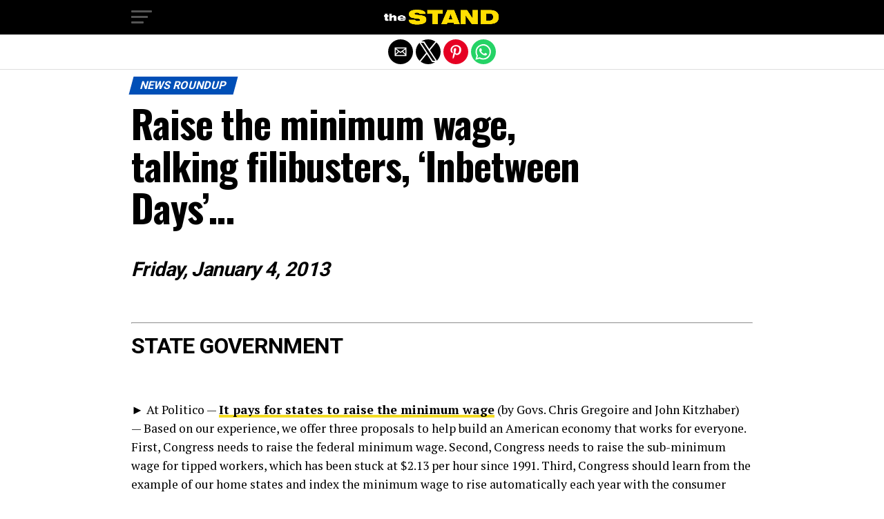

--- FILE ---
content_type: text/html; charset=utf-8
request_url: https://www.thestand.org/2013/01/010413-new/?amp=1
body_size: 14774
content:
<!DOCTYPE html>
<html lang="en-US" amp="" data-amp-auto-lightbox-disable transformed="self;v=1" i-amphtml-layout="" i-amphtml-no-boilerplate="">
	<head><meta charset="UTF-8"><meta name="viewport" content="width=device-width,maximum-scale=1.0,minimum-scale=1.0,user-scalable=no"><link rel="preconnect" href="https://cdn.ampproject.org"><style amp-runtime="" i-amphtml-version="012512221826001">html{overflow-x:hidden!important}html.i-amphtml-fie{height:100%!important;width:100%!important}html:not([amp4ads]),html:not([amp4ads]) body{height:auto!important}html:not([amp4ads]) body{margin:0!important}body{-webkit-text-size-adjust:100%;-moz-text-size-adjust:100%;-ms-text-size-adjust:100%;text-size-adjust:100%}html.i-amphtml-singledoc.i-amphtml-embedded{-ms-touch-action:pan-y pinch-zoom;touch-action:pan-y pinch-zoom}html.i-amphtml-fie>body,html.i-amphtml-singledoc>body{overflow:visible!important}html.i-amphtml-fie:not(.i-amphtml-inabox)>body,html.i-amphtml-singledoc:not(.i-amphtml-inabox)>body{position:relative!important}html.i-amphtml-ios-embed-legacy>body{overflow-x:hidden!important;overflow-y:auto!important;position:absolute!important}html.i-amphtml-ios-embed{overflow-y:auto!important;position:static}#i-amphtml-wrapper{overflow-x:hidden!important;overflow-y:auto!important;position:absolute!important;top:0!important;left:0!important;right:0!important;bottom:0!important;margin:0!important;display:block!important}html.i-amphtml-ios-embed.i-amphtml-ios-overscroll,html.i-amphtml-ios-embed.i-amphtml-ios-overscroll>#i-amphtml-wrapper{-webkit-overflow-scrolling:touch!important}#i-amphtml-wrapper>body{position:relative!important;border-top:1px solid transparent!important}#i-amphtml-wrapper+body{visibility:visible}#i-amphtml-wrapper+body .i-amphtml-lightbox-element,#i-amphtml-wrapper+body[i-amphtml-lightbox]{visibility:hidden}#i-amphtml-wrapper+body[i-amphtml-lightbox] .i-amphtml-lightbox-element{visibility:visible}#i-amphtml-wrapper.i-amphtml-scroll-disabled,.i-amphtml-scroll-disabled{overflow-x:hidden!important;overflow-y:hidden!important}amp-instagram{padding:54px 0px 0px!important;background-color:#fff}amp-iframe iframe{box-sizing:border-box!important}[amp-access][amp-access-hide]{display:none}[subscriptions-dialog],body:not(.i-amphtml-subs-ready) [subscriptions-action],body:not(.i-amphtml-subs-ready) [subscriptions-section]{display:none!important}amp-experiment,amp-live-list>[update]{display:none}amp-list[resizable-children]>.i-amphtml-loading-container.amp-hidden{display:none!important}amp-list [fetch-error],amp-list[load-more] [load-more-button],amp-list[load-more] [load-more-end],amp-list[load-more] [load-more-failed],amp-list[load-more] [load-more-loading]{display:none}amp-list[diffable] div[role=list]{display:block}amp-story-page,amp-story[standalone]{min-height:1px!important;display:block!important;height:100%!important;margin:0!important;padding:0!important;overflow:hidden!important;width:100%!important}amp-story[standalone]{background-color:#000!important;position:relative!important}amp-story-page{background-color:#757575}amp-story .amp-active>div,amp-story .i-amphtml-loader-background{display:none!important}amp-story-page:not(:first-of-type):not([distance]):not([active]){transform:translateY(1000vh)!important}amp-autocomplete{position:relative!important;display:inline-block!important}amp-autocomplete>input,amp-autocomplete>textarea{padding:0.5rem;border:1px solid rgba(0,0,0,.33)}.i-amphtml-autocomplete-results,amp-autocomplete>input,amp-autocomplete>textarea{font-size:1rem;line-height:1.5rem}[amp-fx^=fly-in]{visibility:hidden}amp-script[nodom],amp-script[sandboxed]{position:fixed!important;top:0!important;width:1px!important;height:1px!important;overflow:hidden!important;visibility:hidden}
/*# sourceURL=/css/ampdoc.css*/[hidden]{display:none!important}.i-amphtml-element{display:inline-block}.i-amphtml-blurry-placeholder{transition:opacity 0.3s cubic-bezier(0.0,0.0,0.2,1)!important;pointer-events:none}[layout=nodisplay]:not(.i-amphtml-element){display:none!important}.i-amphtml-layout-fixed,[layout=fixed][width][height]:not(.i-amphtml-layout-fixed){display:inline-block;position:relative}.i-amphtml-layout-responsive,[layout=responsive][width][height]:not(.i-amphtml-layout-responsive),[width][height][heights]:not([layout]):not(.i-amphtml-layout-responsive),[width][height][sizes]:not(img):not([layout]):not(.i-amphtml-layout-responsive){display:block;position:relative}.i-amphtml-layout-intrinsic,[layout=intrinsic][width][height]:not(.i-amphtml-layout-intrinsic){display:inline-block;position:relative;max-width:100%}.i-amphtml-layout-intrinsic .i-amphtml-sizer{max-width:100%}.i-amphtml-intrinsic-sizer{max-width:100%;display:block!important}.i-amphtml-layout-container,.i-amphtml-layout-fixed-height,[layout=container],[layout=fixed-height][height]:not(.i-amphtml-layout-fixed-height){display:block;position:relative}.i-amphtml-layout-fill,.i-amphtml-layout-fill.i-amphtml-notbuilt,[layout=fill]:not(.i-amphtml-layout-fill),body noscript>*{display:block;overflow:hidden!important;position:absolute;top:0;left:0;bottom:0;right:0}body noscript>*{position:absolute!important;width:100%;height:100%;z-index:2}body noscript{display:inline!important}.i-amphtml-layout-flex-item,[layout=flex-item]:not(.i-amphtml-layout-flex-item){display:block;position:relative;-ms-flex:1 1 auto;flex:1 1 auto}.i-amphtml-layout-fluid{position:relative}.i-amphtml-layout-size-defined{overflow:hidden!important}.i-amphtml-layout-awaiting-size{position:absolute!important;top:auto!important;bottom:auto!important}i-amphtml-sizer{display:block!important}@supports (aspect-ratio:1/1){i-amphtml-sizer.i-amphtml-disable-ar{display:none!important}}.i-amphtml-blurry-placeholder,.i-amphtml-fill-content{display:block;height:0;max-height:100%;max-width:100%;min-height:100%;min-width:100%;width:0;margin:auto}.i-amphtml-layout-size-defined .i-amphtml-fill-content{position:absolute;top:0;left:0;bottom:0;right:0}.i-amphtml-replaced-content,.i-amphtml-screen-reader{padding:0!important;border:none!important}.i-amphtml-screen-reader{position:fixed!important;top:0px!important;left:0px!important;width:4px!important;height:4px!important;opacity:0!important;overflow:hidden!important;margin:0!important;display:block!important;visibility:visible!important}.i-amphtml-screen-reader~.i-amphtml-screen-reader{left:8px!important}.i-amphtml-screen-reader~.i-amphtml-screen-reader~.i-amphtml-screen-reader{left:12px!important}.i-amphtml-screen-reader~.i-amphtml-screen-reader~.i-amphtml-screen-reader~.i-amphtml-screen-reader{left:16px!important}.i-amphtml-unresolved{position:relative;overflow:hidden!important}.i-amphtml-select-disabled{-webkit-user-select:none!important;-ms-user-select:none!important;user-select:none!important}.i-amphtml-notbuilt,[layout]:not(.i-amphtml-element),[width][height][heights]:not([layout]):not(.i-amphtml-element),[width][height][sizes]:not(img):not([layout]):not(.i-amphtml-element){position:relative;overflow:hidden!important;color:transparent!important}.i-amphtml-notbuilt:not(.i-amphtml-layout-container)>*,[layout]:not([layout=container]):not(.i-amphtml-element)>*,[width][height][heights]:not([layout]):not(.i-amphtml-element)>*,[width][height][sizes]:not([layout]):not(.i-amphtml-element)>*{display:none}amp-img:not(.i-amphtml-element)[i-amphtml-ssr]>img.i-amphtml-fill-content{display:block}.i-amphtml-notbuilt:not(.i-amphtml-layout-container),[layout]:not([layout=container]):not(.i-amphtml-element),[width][height][heights]:not([layout]):not(.i-amphtml-element),[width][height][sizes]:not(img):not([layout]):not(.i-amphtml-element){color:transparent!important;line-height:0!important}.i-amphtml-ghost{visibility:hidden!important}.i-amphtml-element>[placeholder],[layout]:not(.i-amphtml-element)>[placeholder],[width][height][heights]:not([layout]):not(.i-amphtml-element)>[placeholder],[width][height][sizes]:not([layout]):not(.i-amphtml-element)>[placeholder]{display:block;line-height:normal}.i-amphtml-element>[placeholder].amp-hidden,.i-amphtml-element>[placeholder].hidden{visibility:hidden}.i-amphtml-element:not(.amp-notsupported)>[fallback],.i-amphtml-layout-container>[placeholder].amp-hidden,.i-amphtml-layout-container>[placeholder].hidden{display:none}.i-amphtml-layout-size-defined>[fallback],.i-amphtml-layout-size-defined>[placeholder]{position:absolute!important;top:0!important;left:0!important;right:0!important;bottom:0!important;z-index:1}amp-img[i-amphtml-ssr]:not(.i-amphtml-element)>[placeholder]{z-index:auto}.i-amphtml-notbuilt>[placeholder]{display:block!important}.i-amphtml-hidden-by-media-query{display:none!important}.i-amphtml-element-error{background:red!important;color:#fff!important;position:relative!important}.i-amphtml-element-error:before{content:attr(error-message)}i-amp-scroll-container,i-amphtml-scroll-container{position:absolute;top:0;left:0;right:0;bottom:0;display:block}i-amp-scroll-container.amp-active,i-amphtml-scroll-container.amp-active{overflow:auto;-webkit-overflow-scrolling:touch}.i-amphtml-loading-container{display:block!important;pointer-events:none;z-index:1}.i-amphtml-notbuilt>.i-amphtml-loading-container{display:block!important}.i-amphtml-loading-container.amp-hidden{visibility:hidden}.i-amphtml-element>[overflow]{cursor:pointer;position:relative;z-index:2;visibility:hidden;display:initial;line-height:normal}.i-amphtml-layout-size-defined>[overflow]{position:absolute}.i-amphtml-element>[overflow].amp-visible{visibility:visible}template{display:none!important}.amp-border-box,.amp-border-box *,.amp-border-box :after,.amp-border-box :before{box-sizing:border-box}amp-pixel{display:none!important}amp-analytics,amp-auto-ads,amp-story-auto-ads{position:fixed!important;top:0!important;width:1px!important;height:1px!important;overflow:hidden!important;visibility:hidden}amp-story{visibility:hidden!important}html.i-amphtml-fie>amp-analytics{position:initial!important}[visible-when-invalid]:not(.visible),form [submit-error],form [submit-success],form [submitting]{display:none}amp-accordion{display:block!important}@media (min-width:1px){:where(amp-accordion>section)>:first-child{margin:0;background-color:#efefef;padding-right:20px;border:1px solid #dfdfdf}:where(amp-accordion>section)>:last-child{margin:0}}amp-accordion>section{float:none!important}amp-accordion>section>*{float:none!important;display:block!important;overflow:hidden!important;position:relative!important}amp-accordion,amp-accordion>section{margin:0}amp-accordion:not(.i-amphtml-built)>section>:last-child{display:none!important}amp-accordion:not(.i-amphtml-built)>section[expanded]>:last-child{display:block!important}
/*# sourceURL=/css/ampshared.css*/</style><meta name="amp-to-amp-navigation" content="AMP-Redirect-To; AMP.navigateTo"><meta property="og:type" content="article"><meta property="og:image" content="https://www.thestand.org/wp-content/uploads/2011/02/HL-Friday.jpg"><meta name="twitter:image" content="https://www.thestand.org/wp-content/uploads/2011/02/HL-Friday.jpg"><meta property="og:url" content="https://www.thestand.org/2013/01/010413-new/"><meta property="og:title" content="Raise the minimum wage, talking filibusters, ‘Inbetween Days’…"><meta property="og:description" content="Friday, January 4, 2013   STATE GOVERNMENT   ► At Politico — It pays for states to raise the minimum wage (by Govs. Chris Gregoire and John Kitzhaber) — Based on our experience, we offer three proposals to help build an American economy that works for everyone. First, Congress needs to raise the federal minimum wage. […]"><meta name="twitter:card" content="summary"><meta name="twitter:url" content="https://www.thestand.org/2013/01/010413-new/"><meta name="twitter:title" content="Raise the minimum wage, talking filibusters, ‘Inbetween Days’…"><meta name="twitter:description" content="Friday, January 4, 2013   STATE GOVERNMENT   ► At Politico — It pays for states to raise the minimum wage (by Govs. Chris Gregoire and John Kitzhaber) — Based on our experience, we offer three proposals to help build an American economy that works for everyone. First, Congress needs to raise the federal minimum wage. […]"><meta property="og:locale" content="en_US"><meta property="og:type" content="article"><meta property="og:title" content="Raise the minimum wage, talking filibusters, 'Inbetween Days'... — The STAND"><meta property="og:description" content="Friday, January 4, 2013   STATE GOVERNMENT   ► At Politico — It pays for states to raise the minimum wage (by Govs. Chris Gregoire and John Kitzhaber) — Based on our experience, we offer three proposals to help build an American economy that works for everyone. First, Congress needs to raise the federal minimum wage. […]"><meta property="og:url" content="https://www.thestand.org/2013/01/010413-new/"><meta property="og:site_name" content="The STAND"><meta property="article:publisher" content="https://www.facebook.com/TheStand/"><meta property="article:published_time" content="2013-01-04T16:46:01+00:00"><meta property="og:image" content="https://www.thestand.org/wp-content/uploads/2011/02/HL-Friday.jpg"><meta property="og:image:width" content="370"><meta property="og:image:height" content="331"><meta property="og:image:type" content="image/jpeg"><meta name="author" content="David Groves"><meta name="twitter:card" content="summary_large_image"><meta name="twitter:creator" content="@TheStandWA"><meta name="twitter:site" content="@TheStandWA"><meta name="twitter:label1" content="Written by"><meta name="twitter:data1" content="David Groves"><meta name="twitter:label2" content="Est. reading time"><meta name="twitter:data2" content="5 minutes"><meta name="robots" content="index, follow, max-image-preview:large, max-snippet:-1, max-video-preview:-1"><meta name="generator" content="AMP Plugin v2.5.5; mode=reader; theme=legacy"><meta name="generator" content="WordPress 6.8.3"><link rel="preconnect" href="https://fonts.gstatic.com" crossorigin=""><link rel="dns-prefetch" href="https://fonts.gstatic.com"><link rel="preconnect" href="https://fonts.gstatic.com/" crossorigin=""><script async="" src="https://cdn.ampproject.org/v0.mjs" type="module" crossorigin="anonymous"></script><script async nomodule src="https://cdn.ampproject.org/v0.js" crossorigin="anonymous"></script><script async custom-element="amp-sidebar" src="https://cdn.ampproject.org/v0/amp-sidebar-0.1.mjs" type="module" crossorigin="anonymous"></script><script async nomodule src="https://cdn.ampproject.org/v0/amp-sidebar-0.1.js" crossorigin="anonymous" custom-element="amp-sidebar"></script><script async custom-element="amp-social-share" src="https://cdn.ampproject.org/v0/amp-social-share-0.1.mjs" type="module" crossorigin="anonymous"></script><script async nomodule src="https://cdn.ampproject.org/v0/amp-social-share-0.1.js" crossorigin="anonymous" custom-element="amp-social-share"></script><script src="https://cdn.ampproject.org/v0/amp-youtube-0.1.mjs" async="" custom-element="amp-youtube" type="module" crossorigin="anonymous"></script><script async nomodule src="https://cdn.ampproject.org/v0/amp-youtube-0.1.js" crossorigin="anonymous" custom-element="amp-youtube"></script><link rel="stylesheet" href="https://fonts.googleapis.com/css?family=Advent%20Pro:700%7COpen%20Sans:700%7COswald:100,200,300,400,500,600,700,800,900%7COswald:100,200,300,400,500,600,700,800,900%7CRoboto:100,200,300,400,500,600,700,800,900%7CRoboto:100,200,300,400,500,600,700,800,900%7CPT+Serif:100,200,300,400,500,600,700,800,900%7CMontserrat:100,200,300,400,500,600,700,800,900&amp;subset=arabic,latin,latin-ext,cyrillic,cyrillic-ext,greek-ext,greek,vietnamese&amp;display=swap"><style amp-custom="">#amp-mobile-version-switcher{left:0;position:absolute;width:100%;z-index:100}#amp-mobile-version-switcher>a{background-color:#444;border:0;color:#eaeaea;display:block;font-family:-apple-system,BlinkMacSystemFont,Segoe UI,Roboto,Oxygen-Sans,Ubuntu,Cantarell,Helvetica Neue,sans-serif;font-size:16px;font-weight:600;padding:15px 0;text-align:center;-webkit-text-decoration:none;text-decoration:none}#amp-mobile-version-switcher>a:active,#amp-mobile-version-switcher>a:focus,#amp-mobile-version-switcher>a:hover{-webkit-text-decoration:underline;text-decoration:underline}:where(.wp-block-button__link){border-radius:9999px;box-shadow:none;padding:calc(.667em + 2px) calc(1.333em + 2px);text-decoration:none}:root :where(.wp-block-button .wp-block-button__link.is-style-outline),:root :where(.wp-block-button.is-style-outline>.wp-block-button__link){border:2px solid;padding:.667em 1.333em}:root :where(.wp-block-button .wp-block-button__link.is-style-outline:not(.has-text-color)),:root :where(.wp-block-button.is-style-outline>.wp-block-button__link:not(.has-text-color)){color:currentColor}:root :where(.wp-block-button .wp-block-button__link.is-style-outline:not(.has-background)),:root :where(.wp-block-button.is-style-outline>.wp-block-button__link:not(.has-background)){background-color:initial;background-image:none}:where(.wp-block-columns){margin-bottom:1.75em}:where(.wp-block-columns.has-background){padding:1.25em 2.375em}:where(.wp-block-post-comments input[type=submit]){border:none}:where(.wp-block-cover-image:not(.has-text-color)),:where(.wp-block-cover:not(.has-text-color)){color:#fff}:where(.wp-block-cover-image.is-light:not(.has-text-color)),:where(.wp-block-cover.is-light:not(.has-text-color)){color:#000}:root :where(.wp-block-cover h1:not(.has-text-color)),:root :where(.wp-block-cover h2:not(.has-text-color)),:root :where(.wp-block-cover h3:not(.has-text-color)),:root :where(.wp-block-cover h4:not(.has-text-color)),:root :where(.wp-block-cover h5:not(.has-text-color)),:root :where(.wp-block-cover h6:not(.has-text-color)),:root :where(.wp-block-cover p:not(.has-text-color)){color:inherit}:where(.wp-block-file){margin-bottom:1.5em}:where(.wp-block-file__button){border-radius:2em;display:inline-block;padding:.5em 1em}:where(.wp-block-file__button):is(a):active,:where(.wp-block-file__button):is(a):focus,:where(.wp-block-file__button):is(a):hover,:where(.wp-block-file__button):is(a):visited{box-shadow:none;color:#fff;opacity:.85;text-decoration:none}:where(.wp-block-group.wp-block-group-is-layout-constrained){position:relative}@keyframes show-content-image{0%{visibility:hidden}99%{visibility:hidden}to{visibility:visible}}@keyframes turn-on-visibility{0%{opacity:0}to{opacity:1}}@keyframes turn-off-visibility{0%{opacity:1;visibility:visible}99%{opacity:0;visibility:visible}to{opacity:0;visibility:hidden}}@keyframes lightbox-zoom-in{0%{transform:translate(calc(( -100vw + var(--wp--lightbox-scrollbar-width) ) / 2 + var(--wp--lightbox-initial-left-position)),calc(-50vh + var(--wp--lightbox-initial-top-position))) scale(var(--wp--lightbox-scale))}to{transform:translate(-50%,-50%) scale(1)}}@keyframes lightbox-zoom-out{0%{transform:translate(-50%,-50%) scale(1);visibility:visible}99%{visibility:visible}to{transform:translate(calc(( -100vw + var(--wp--lightbox-scrollbar-width) ) / 2 + var(--wp--lightbox-initial-left-position)),calc(-50vh + var(--wp--lightbox-initial-top-position))) scale(var(--wp--lightbox-scale));visibility:hidden}}:where(.wp-block-latest-comments:not([data-amp-original-style*=line-height] .wp-block-latest-comments__comment)){line-height:1.1}:where(.wp-block-latest-comments:not([data-amp-original-style*=line-height] .wp-block-latest-comments__comment-excerpt p)){line-height:1.8}:root :where(.wp-block-latest-posts.is-grid){padding:0}:root :where(.wp-block-latest-posts.wp-block-latest-posts__list){padding-left:0}ul{box-sizing:border-box}:root :where(.wp-block-list.has-background){padding:1.25em 2.375em}:where(.wp-block-navigation.has-background .wp-block-navigation-item a:not(.wp-element-button)),:where(.wp-block-navigation.has-background .wp-block-navigation-submenu a:not(.wp-element-button)){padding:.5em 1em}:where(.wp-block-navigation .wp-block-navigation__submenu-container .wp-block-navigation-item a:not(.wp-element-button)),:where(.wp-block-navigation .wp-block-navigation__submenu-container .wp-block-navigation-submenu a:not(.wp-element-button)),:where(.wp-block-navigation .wp-block-navigation__submenu-container .wp-block-navigation-submenu button.wp-block-navigation-item__content),:where(.wp-block-navigation .wp-block-navigation__submenu-container .wp-block-pages-list__item button.wp-block-navigation-item__content){padding:.5em 1em}@keyframes overlay-menu__fade-in-animation{0%{opacity:0;transform:translateY(.5em)}to{opacity:1;transform:translateY(0)}}:root :where(p.has-background){padding:1.25em 2.375em}:where(p.has-text-color:not(.has-link-color)) a{color:inherit}:where(.wp-block-post-excerpt){box-sizing:border-box;margin-bottom:var(--wp--style--block-gap);margin-top:var(--wp--style--block-gap)}:where(.wp-block-preformatted.has-background){padding:1.25em 2.375em}:where(.wp-block-search__button){border:1px solid #ccc;padding:6px 10px}:where(.wp-block-search__input){font-family:inherit;font-size:inherit;font-style:inherit;font-weight:inherit;letter-spacing:inherit;line-height:inherit;text-transform:inherit}:where(.wp-block-search__button-inside .wp-block-search__inside-wrapper){border:1px solid #949494;box-sizing:border-box;padding:4px}:where(.wp-block-search__button-inside .wp-block-search__inside-wrapper) :where(.wp-block-search__button){padding:4px 8px}:root :where(.wp-block-separator.is-style-dots){height:auto;line-height:1;text-align:center}:root :where(.wp-block-separator.is-style-dots):before{color:currentColor;content:"···";font-family:serif;font-size:1.5em;letter-spacing:2em;padding-left:2em}:root :where(.wp-block-site-logo.is-style-rounded){border-radius:9999px}:root :where(.wp-block-social-links .wp-social-link a){padding:.25em}:root :where(.wp-block-social-links.is-style-logos-only .wp-social-link a){padding:0}:root :where(.wp-block-social-links.is-style-pill-shape .wp-social-link a){padding-left:.6666666667em;padding-right:.6666666667em}:root :where(.wp-block-tag-cloud.is-style-outline){display:flex;flex-wrap:wrap;gap:1ch}:root :where(.wp-block-tag-cloud.is-style-outline a){border:1px solid;margin-right:0;padding:1ch 2ch}:root :where(.wp-block-tag-cloud.is-style-outline a):not(#_#_#_#_#_#_#_#_){font-size:unset;text-decoration:none}:root :where(.wp-block-table-of-contents){box-sizing:border-box}:where(.wp-block-term-description){box-sizing:border-box;margin-bottom:var(--wp--style--block-gap);margin-top:var(--wp--style--block-gap)}:where(pre.wp-block-verse){font-family:inherit}:root{--wp--preset--font-size--normal:16px;--wp--preset--font-size--huge:42px}html :where(.has-border-color){border-style:solid}html :where([data-amp-original-style*=border-top-color]){border-top-style:solid}html :where([data-amp-original-style*=border-right-color]){border-right-style:solid}html :where([data-amp-original-style*=border-bottom-color]){border-bottom-style:solid}html :where([data-amp-original-style*=border-left-color]){border-left-style:solid}html :where([data-amp-original-style*=border-width]){border-style:solid}html :where([data-amp-original-style*=border-top-width]){border-top-style:solid}html :where([data-amp-original-style*=border-right-width]){border-right-style:solid}html :where([data-amp-original-style*=border-bottom-width]){border-bottom-style:solid}html :where([data-amp-original-style*=border-left-width]){border-left-style:solid}html :where(amp-img[class*=wp-image-]),html :where(amp-anim[class*=wp-image-]){height:auto;max-width:100%}:where(figure){margin:0 0 1em}html :where(.is-position-sticky){--wp-admin--admin-bar--position-offset:var(--wp-admin--admin-bar--height,0px)}@media screen and (max-width:600px){html :where(.is-position-sticky){--wp-admin--admin-bar--position-offset:0px}}:root :where(.wp-block-image figcaption){color:#555;font-size:13px;text-align:center}:where(.wp-block-group.has-background){padding:1.25em 2.375em}:root :where(.wp-block-template-part.has-background){margin-bottom:0;margin-top:0;padding:1.25em 2.375em}amp-img.amp-wp-enforced-sizes{object-fit:contain}amp-img img,amp-img noscript{image-rendering:inherit;object-fit:inherit;object-position:inherit}html,body,div,span,h1,h2,h3,p,a,em,amp-img,strong,ul,li,article,footer,header,nav,amp-youtube{margin:0;padding:0;border:0;font-size:100%;vertical-align:baseline}article,footer,header,nav{display:block}ul{list-style:none}html{overflow-x:hidden}body{color:#000;font-size:1rem;-webkit-font-smoothing:antialiased;font-weight:400;line-height:100%;margin:0px auto;padding:0px}h1,h2,h3,h1 a,h2 a,h3 a{-webkit-backface-visibility:hidden;color:#000}amp-img{max-width:100%;height:auto;-webkit-backface-visibility:hidden}amp-youtube{max-width:100%}a,a:visited{opacity:1;text-decoration:none;-webkit-transition:color .25s,background .25s,opacity .25s;-moz-transition:color .25s,background .25s,opacity .25s;-ms-transition:color .25s,background .25s,opacity .25s;-o-transition:color .25s,background .25s,opacity .25s;transition:color .25s,background .25s,opacity .25s}a:hover{text-decoration:none}a:active,a:focus{outline:none}#mvp-site,#mvp-site-wall{overflow:hidden;width:100%}#mvp-site-main{width:100%}#mvp-site-main{-webkit-backface-visibility:hidden;backface-visibility:hidden;margin-top:0;z-index:9999}.relative{position:relative}.alignright{float:right}.alignright{margin:20px 0 20px 20px}.left,.alignleft{float:left}.alignleft{margin:20px 20px 20px 0}#mvp-fly-wrap{-webkit-transition:-webkit-transform .25s ease;-moz-transition:-moz-transform .25s ease;-ms-transition:-ms-transform .25s ease;-o-transition:-o-transform .25s ease;transition:transform .25s ease}#mvp-main-head-wrap{position:fixed;top:0;left:0;width:100%;z-index:999}#mvp-main-nav-wrap{width:100%}.mvp-main-box{margin:0 auto;max-width:900px;height:100%}h1.mvp-logo-title,h2.mvp-logo-title{display:block;font-size:0px}#mvp-main-nav-small,#mvp-nav-small-wrap,#mvp-main-nav-small-cont,.mvp-nav-small-cont{width:100%}#mvp-main-nav-small{-webkit-backface-visibility:hidden;backface-visibility:hidden;overflow:hidden;height:50px;z-index:99999}#mvp-main-nav-small:hover{overflow:visible}.mvp-nav-small-cont{display:grid;grid-column-gap:20px;grid-template-columns:30px auto;height:50px}#mvp-nav-small-left{margin:15px 0;width:30px;height:20px}.mvp-nav-small-mid{margin-right:50px;text-align:center}.mvp-nav-small-logo{display:inline-block;line-height:0;margin:10px 0;height:30px;max-width:200px}#mvp-fly-wrap{position:relative;width:370px;height:100%;z-index:999999}.mvp-fly-but-wrap{cursor:pointer;width:30px}.mvp-fly-but-wrap{height:20px}#mvp-fly-wrap .mvp-fly-but-wrap{margin:15px 0}.mvp-fly-but-wrap span{-webkit-border-radius:2px;-moz-border-radius:2px;-ms-border-radius:2px;-o-border-radius:2px;border-radius:2px;display:block;position:absolute;left:0;-webkit-transform:rotate(0deg);-moz-transform:rotate(0deg);-ms-transform:rotate(0deg);-o-transform:rotate(0deg);transform:rotate(0deg);-webkit-transition:.25s ease-in-out;-moz-transition:.25s ease-in-out;-ms-transition:.25s ease-in-out;-o-transition:.25s ease-in-out;transition:.25s ease-in-out;height:3px}.mvp-fly-but-wrap span:nth-child(1){top:0;width:30px}.mvp-fly-but-wrap span:nth-child(2),.mvp-fly-but-wrap span:nth-child(3){top:8px;width:24px}.mvp-fly-but-wrap span:nth-child(4){top:16px;width:18px}#mvp-fly-menu-top .mvp-fly-but-wrap span:nth-child(1),#mvp-fly-menu-top .mvp-fly-but-wrap span:nth-child(4){top:.5px;left:50%;width:0%}#mvp-fly-menu-top .mvp-fly-but-wrap span:nth-child(2){-webkit-transform:rotate(45deg);-moz-transform:rotate(45deg);-ms-transform:rotate(45deg);-o-transform:rotate(45deg);transform:rotate(45deg);width:30px}#mvp-fly-menu-top .mvp-fly-but-wrap span:nth-child(3){-webkit-transform:rotate(-45deg);-moz-transform:rotate(-45deg);-ms-transform:rotate(-45deg);-o-transform:rotate(-45deg);transform:rotate(-45deg);width:30px}#mvp-fly-menu-top{width:100%;height:50px}.mvp-fly-but-menu{float:right;position:relative}#mvp-fly-wrap .mvp-fly-but-menu{margin:15px}#mvp-fly-menu-wrap{overflow:hidden;width:100%}nav.mvp-fly-nav-menu{margin:0 5.40540540541% 0;overflow:hidden;position:absolute;width:89.1891891892%}nav.mvp-fly-nav-menu ul{float:left;position:relative;width:100%}nav.mvp-fly-nav-menu ul li{border-top:1px solid rgba(255,255,255,.1);cursor:pointer;float:left;position:relative;width:100%;-webkit-tap-highlight-color:rgba(0,0,0,0)}nav.mvp-fly-nav-menu ul li:first-child{border-top:none}nav.mvp-fly-nav-menu ul li ul li:first-child{margin-top:0}nav.mvp-fly-nav-menu ul li a{color:#fff;display:inline-block;float:left;font-size:14px;font-weight:500;line-height:1;padding:14px 0;text-transform:uppercase}#mvp-main-body-wrap{background:#fff;padding-bottom:60px;margin-top:101px;width:100%}#mvp-article-wrap,#mvp-article-cont{width:100%}#mvp-article-wrap{float:left;position:relative}#mvp-post-main{margin:10px 0 60px;width:100%}#mvp-post-head{margin-bottom:30px;width:100%}h3.mvp-post-cat{margin-bottom:10px;width:100%}span.mvp-post-cat{color:#fff;display:inline-block;font-size:1rem;font-weight:700;line-height:1;padding:5px 13px;text-transform:uppercase;-webkit-transform:skewX(-15deg);-moz-transform:skewX(-15deg);-ms-transform:skewX(-15deg);-o-transform:skewX(-15deg);transform:skewX(-15deg)}h1.mvp-post-title{color:#000;font-size:3.5rem;font-weight:700;letter-spacing:-.02em;line-height:1.1;margin-right:20%;width:80%}#mvp-post-content h1.mvp-post-title{font-size:2.9rem;margin-right:0;width:100%}#mvp-post-content{width:100%}.mvp-post-img-hide{display:none}#mvp-content-wrap,#mvp-content-body,#mvp-content-main,#mvp-content-body-top{width:100%}#mvp-content-main{line-height:1.55}#mvp-content-main p{color:#000;display:block;font-size:1.1rem;font-weight:400;line-height:1.55;margin-bottom:20px}#mvp-content-main p a{color:#000}#mvp-content-bot{width:100%}.mvp-post-tags{float:left;font-size:.8rem;line-height:1;margin-top:15px;text-transform:uppercase;width:100%}.mvp-post-tags a,.mvp-post-tags a:visited{color:#777;display:inline-block;float:left;font-weight:600;margin:0 10px 5px 8px;position:relative}.mvp-post-tags a:before{content:"#";position:absolute;left:-8px}.mvp-post-tags a:hover{color:#000}.mvp-post-tags-header{color:#000;float:left;font-weight:700;margin-right:10px}#mvp-soc-mob-wrap{background:#fff;border-bottom:1px solid #ddd;padding:7px 0;width:100%;height:36px}amp-social-share.rounded{border-radius:50%;background-size:80%}.mvp-soc-mob-cont{text-align:center;width:100%}#mvp-content-main ul{list-style:disc outside;margin:10px 0}#mvp-content-main ul li{margin-left:50px;padding:5px 0px}#mvp-content-main h1,#mvp-content-main h2,#mvp-content-main h3{font-weight:700;letter-spacing:-.02em;line-height:1.4;margin:10px 0;overflow:hidden;width:100%}#mvp-content-main h1{font-size:2rem}#mvp-content-main h2{font-size:1.8rem}#mvp-content-main h3{font-size:1.6rem}.mvp-org-wrap{display:none}#mvp-foot-bot,#mvp-foot-copy{width:100%}#mvp-foot-wrap{background:#111;width:100%}#mvp-foot-bot{background:#000;padding:20px 0}#mvp-foot-copy{text-align:center;width:100%}#mvp-foot-copy p{color:#777;font-size:.9rem;font-weight:400;line-height:1.4}#mvp-foot-copy a:hover{color:#fff}@media screen and (max-width: 940px) and (min-width: 480px){.mvp-main-box{display:grid;grid-template-columns:100%;padding:0 20px;max-width:none}}@media screen and (max-width: 767px) and (min-width: 660px){h1.mvp-post-title{margin:0;width:100%}}@media screen and (max-width: 659px) and (min-width: 600px){h1.mvp-post-title{font-size:3rem;margin:0;width:100%}}@media screen and (max-width: 599px) and (min-width: 480px){h1.mvp-post-title{font-size:2.5rem;margin:0;width:100%}}@media screen and (max-width: 479px){.mvp-main-box{display:grid;grid-template-columns:100%;padding:0 15px;max-width:none}#mvp-main-body-wrap{margin-top:105px}amp-sidebar,#mvp-fly-wrap{width:100%}h1.mvp-post-title{font-size:2rem;margin:0;width:100%}#mvp-content-main p{font-size:1rem}}#mvp-foot-copy a{color:#f4dc22}#mvp-content-main p a{box-shadow:inset 0 -4px 0 #f4dc22}#mvp-content-main p a:hover{background:#f4dc22}a,a:visited{color:#f4dc22}span.mvp-post-cat{background:#004fb7}#mvp-fly-wrap,#mvp-main-nav-small-cont{background:#000}#mvp-main-nav-small .mvp-fly-but-wrap span,#mvp-fly-wrap .mvp-fly-but-wrap span{background:#555}#mvp-main-nav-small .mvp-fly-but-wrap:hover span{background:#004fb7}body,nav.mvp-fly-nav-menu ul li a,.mvp-post-tags a,.mvp-post-tags a:visited,#mvp-foot-copy p,.mvp-post-tags-header{font-family:"Roboto",sans-serif}#mvp-content-main p{font-family:"PT Serif",sans-serif}h1.mvp-post-title{font-family:"Oswald",sans-serif}span.mvp-post-cat,#mvp-content-main h1,#mvp-content-main h2,#mvp-content-main h3{font-family:"Roboto",sans-serif}.amp-wp-cdd8ca0:not(#_#_#_#_#_){text-align:center}.amp-wp-a372db9:not(#_#_#_#_#_){color:#000080}.amp-wp-0e7d7ed:not(#_#_#_#_#_){border:0px none;margin:4px 0px}.amp-wp-9dfea32:not(#_#_#_#_#_){border:0px none;margin:4px 12px}.amp-wp-26c66ad:not(#_#_#_#_#_){border:0px none;margin:4px 6px}.amp-wp-4f4572a:not(#_#_#_#_#_){color:#800000}

/*# sourceURL=amp-custom.css */</style><link rel="amphtml" href="https://www.thestand.org/2013/01/010413-new/"><link rel="pingback" href="https://www.thestand.org/xmlrpc.php"><link rel="canonical" href="https://www.thestand.org/2013/01/010413-new/"><script type="application/ld+json" class="yoast-schema-graph">{"@context":"https://schema.org","@graph":[{"@type":"Article","@id":"https://www.thestand.org/2013/01/010413-new/#article","isPartOf":{"@id":"https://www.thestand.org/2013/01/010413-new/"},"author":{"name":"David Groves","@id":"https://www.thestand.org/#/schema/person/03856ad7a0ac39068d43227019cfd78f"},"headline":"Raise the minimum wage, talking filibusters, \u0026#8216;Inbetween Days\u0026#8217;\u0026#8230;","datePublished":"2013-01-04T16:46:01+00:00","mainEntityOfPage":{"@id":"https://www.thestand.org/2013/01/010413-new/"},"wordCount":1025,"publisher":{"@id":"https://www.thestand.org/#organization"},"image":{"@id":"https://www.thestand.org/2013/01/010413-new/#primaryimage"},"thumbnailUrl":"https://www.thestand.org/wp-content/uploads/2011/02/HL-Friday.jpg","articleSection":["NEWS ROUNDUP"],"inLanguage":"en-US"},{"@type":"WebPage","@id":"https://www.thestand.org/2013/01/010413-new/","url":"https://www.thestand.org/2013/01/010413-new/","name":"Raise the minimum wage, talking filibusters, 'Inbetween Days'... \u0026#8212; The STAND","isPartOf":{"@id":"https://www.thestand.org/#website"},"primaryImageOfPage":{"@id":"https://www.thestand.org/2013/01/010413-new/#primaryimage"},"image":{"@id":"https://www.thestand.org/2013/01/010413-new/#primaryimage"},"thumbnailUrl":"https://www.thestand.org/wp-content/uploads/2011/02/HL-Friday.jpg","datePublished":"2013-01-04T16:46:01+00:00","breadcrumb":{"@id":"https://www.thestand.org/2013/01/010413-new/#breadcrumb"},"inLanguage":"en-US","potentialAction":[{"@type":"ReadAction","target":["https://www.thestand.org/2013/01/010413-new/"]}]},{"@type":"ImageObject","inLanguage":"en-US","@id":"https://www.thestand.org/2013/01/010413-new/#primaryimage","url":"https://www.thestand.org/wp-content/uploads/2011/02/HL-Friday.jpg","contentUrl":"https://www.thestand.org/wp-content/uploads/2011/02/HL-Friday.jpg","width":"370","height":"331"},{"@type":"BreadcrumbList","@id":"https://www.thestand.org/2013/01/010413-new/#breadcrumb","itemListElement":[{"@type":"ListItem","position":1,"name":"Home","item":"https://www.thestand.org/"},{"@type":"ListItem","position":2,"name":"Raise the minimum wage, talking filibusters, \u0026#8216;Inbetween Days\u0026#8217;\u0026#8230;"}]},{"@type":"WebSite","@id":"https://www.thestand.org/#website","url":"https://www.thestand.org/","name":"The STAND","description":"News about working people standing together in Washington state","publisher":{"@id":"https://www.thestand.org/#organization"},"potentialAction":[{"@type":"SearchAction","target":{"@type":"EntryPoint","urlTemplate":"https://www.thestand.org/?s={search_term_string}"},"query-input":{"@type":"PropertyValueSpecification","valueRequired":true,"valueName":"search_term_string"}}],"inLanguage":"en-US"},{"@type":"Organization","@id":"https://www.thestand.org/#organization","name":"The Stand","url":"https://www.thestand.org/","logo":{"@type":"ImageObject","inLanguage":"en-US","@id":"https://www.thestand.org/#/schema/logo/image/","url":"https://www.thestand.org/wp-content/uploads/2016/01/the-stand-email-banner-16.jpg","contentUrl":"https://www.thestand.org/wp-content/uploads/2016/01/the-stand-email-banner-16.jpg","width":485,"height":108,"caption":"The Stand"},"image":{"@id":"https://www.thestand.org/#/schema/logo/image/"},"sameAs":["https://www.facebook.com/TheStand/","https://x.com/TheStandWA","https://www.instagram.com/wa_aflcio/"]},{"@type":"Person","@id":"https://www.thestand.org/#/schema/person/03856ad7a0ac39068d43227019cfd78f","name":"David Groves","description":"David is Editor of The Stand, and Publications Director for the Washington State Labor Council. He joined the council in 1992 after working as a newspaper copy/layout editor at the Carroll County (Md.) Times and the (Norfolk) Virginian-Pilot. He earned a B.S. in Journalism from the University of Maryland.","sameAs":["https://www.thestand.org"],"url":"https://www.thestand.org/author/david-groves/"}]}</script><title>Raise the minimum wage, talking filibusters, 'Inbetween Days'... — The STAND</title></head>
	<body data-ocssl='1' class="wp-singular post-template-default single single-post postid-19480 single-format-standard wp-embed-responsive wp-theme-zox-news">
		<amp-sidebar id="sidebar" layout="nodisplay" side="left" class="i-amphtml-layout-nodisplay" hidden="hidden" i-amphtml-layout="nodisplay">
<div id="mvp-fly-wrap">
	<div id="mvp-fly-menu-top" class="left relative">
		<div class="mvp-fly-but-wrap mvp-fly-but-menu ampstart-btn caps m2" on="tap:sidebar.toggle" role="button" tabindex="0">
			<span></span>
			<span></span>
			<span></span>
			<span></span>
		</div>
	</div>
	<div id="mvp-fly-menu-wrap">
		<nav class="mvp-fly-nav-menu left relative">
			<div class="menu-main-menu-container"><ul id="menu-main-menu" class="menu"><li id="menu-item-277" class="menu-item menu-item-type-custom menu-item-object-custom menu-item-home menu-item-277"><a href="https://www.thestand.org?amp=1">HOME</a></li>
<li id="menu-item-273" class="menu-item menu-item-type-taxonomy menu-item-object-category current-post-ancestor current-menu-parent current-post-parent menu-item-273"><a href="https://www.thestand.org/category/news/?amp=1">NEWS ROUNDUP</a></li>
<li id="menu-item-274" class="menu-item menu-item-type-taxonomy menu-item-object-category menu-item-274"><a href="https://www.thestand.org/category/local/?amp=1">LOCAL</a></li>
<li id="menu-item-272" class="menu-item menu-item-type-taxonomy menu-item-object-category menu-item-272"><a href="https://www.thestand.org/category/national/?amp=1">NATIONAL</a></li>
<li id="menu-item-81554" class="menu-item menu-item-type-taxonomy menu-item-object-category menu-item-81554"><a href="https://www.thestand.org/category/state/?amp=1">STATE GOVERNMENT</a></li>
<li id="menu-item-275" class="menu-item menu-item-type-taxonomy menu-item-object-category menu-item-275"><a href="https://www.thestand.org/category/opinion/?amp=1">OPINION</a></li>
<li id="menu-item-10506" class="menu-item menu-item-type-taxonomy menu-item-object-category menu-item-10506"><a href="https://www.thestand.org/category/wslc/?amp=1">W.S.L.C.</a></li>
<li id="menu-item-128934" class="menu-item menu-item-type-taxonomy menu-item-object-category menu-item-128934"><a href="https://www.thestand.org/category/action/?amp=1">TAKE A STAND!</a></li>
</ul></div>		</nav>
	</div>
</div>
</amp-sidebar>		<div id="mvp-site" class="left relative">
			<div id="mvp-site-wall" class="left relative">
				<div id="mvp-site-main" class="left relative">
					<header id="mvp-main-head-wrap">
						<nav id="mvp-main-nav-wrap" class="left relative">
							<div id="mvp-main-nav-small" class="left relative">
								<div id="mvp-main-nav-small-cont" class="left">
									<div class="mvp-main-box">
										<div id="mvp-nav-small-wrap">
											<div class="mvp-nav-small-cont">
												<div id="mvp-nav-small-left">
													<div class="mvp-fly-but-wrap left relative ampstart-btn caps m2" on="tap:sidebar.toggle" role="button" tabindex="0">
														<span></span>
														<span></span>
														<span></span>
														<span></span>
													</div>
												</div>
												<div class="mvp-nav-small-mid">
													<div class="mvp-nav-small-logo">
																													<a href="https://www.thestand.org/?amp=1"><amp-img src="https://www.thestand.org/wp-content/uploads/stand-logo-in-navigation-REV.png" alt="The STAND" data-rjs="2" width="200" height="30" layout="fixed" class="i-amphtml-layout-fixed i-amphtml-layout-size-defined" style="width:200px;height:30px" i-amphtml-layout="fixed"></amp-img></a>
																												<h2 class="mvp-logo-title">The STAND</h2>
													</div>
												</div>
											</div>
										</div>
									</div>
								</div>
							</div>
						</nav>
						<div id="mvp-soc-mob-wrap" class="left relative">
							<div class="mvp-main-box">
								<div class="mvp-soc-mob-cont">
									<amp-social-share class="rounded i-amphtml-layout-fixed i-amphtml-layout-size-defined" type="email" width="36" height="36" style="width:36px;height:36px" i-amphtml-layout="fixed"></amp-social-share>
																		<amp-social-share class="rounded i-amphtml-layout-fixed i-amphtml-layout-size-defined" type="twitter" width="36" height="36" style="width:36px;height:36px" i-amphtml-layout="fixed"></amp-social-share>
									<amp-social-share class="rounded i-amphtml-layout-fixed i-amphtml-layout-size-defined" type="pinterest" data-param-media="https://www.thestand.org/wp-content/uploads/2011/02/HL-Friday.jpg" width="36" height="36" style="width:36px;height:36px" i-amphtml-layout="fixed"></amp-social-share>
									<amp-social-share class="rounded i-amphtml-layout-fixed i-amphtml-layout-size-defined" type="whatsapp" width="36" height="36" style="width:36px;height:36px" i-amphtml-layout="fixed"></amp-social-share>
								</div>
							</div>
						</div>
					</header>
					<div id="mvp-main-body-wrap" class="left relative">
												<article id="mvp-article-wrap" itemscope itemtype="http://schema.org/NewsArticle">
															<meta itemscope itemprop="mainEntityOfPage" itemtype="https://schema.org/WebPage" itemid="https://www.thestand.org/2013/01/010413-new/">
								<div id="mvp-article-cont" class="left relative">
									<div class="mvp-main-box">
										<div id="mvp-post-main" class="left relative">
											<header id="mvp-post-head" class="left relative">
												<h3 class="mvp-post-cat left relative"><a class="mvp-post-cat-link" href="https://www.thestand.org/category/news/?amp=1"><span class="mvp-post-cat left">NEWS ROUNDUP</span></a></h3>
												<h1 class="mvp-post-title left entry-title" itemprop="headline">Raise the minimum wage, talking filibusters, ‘Inbetween Days’…</h1>
																																			</header>
													<div id="mvp-post-content" class="left relative">
																												<div class="mvp-post-img-hide" itemprop="image" itemscope itemtype="https://schema.org/ImageObject">
																														<meta itemprop="url" content="https://www.thestand.org/wp-content/uploads/2011/02/HL-Friday.jpg">
															<meta itemprop="width" content="370">
															<meta itemprop="height" content="331">
														</div>
														
													<div id="mvp-content-wrap" class="left relative">
																<div id="mvp-content-body" class="left relative">
																	<div id="mvp-content-body-top" class="left relative">
																		<div id="mvp-content-main" class="left relative">
																			<h2 data-amp-original-style="text-align: center;" class="amp-wp-cdd8ca0"><span data-amp-original-style="color: #000080;" class="amp-wp-a372db9"><em>Friday, January 4, 2013<br>
</em></span></h2>
<p> </p>
<hr>
<h1><span data-amp-original-style="color: #800000;" class="amp-wp-4f4572a">STATE GOVERNMENT</span></h1>
<p> </p>
<p>► At Politico — <a href="http://www.politico.com/story/2013/01/it-pays-for-states-to-raise-bar-on-minimum-wage-85735.html?hp=l22" target="_blank"><strong>It pays for states to raise the minimum wage</strong></a> (by Govs. Chris Gregoire and John Kitzhaber) — Based on our experience, we offer three proposals to help build an American economy that works for everyone. First, Congress needs to raise the federal minimum wage. Second, Congress needs to raise the sub-minimum wage for tipped workers, which has been stuck at $2.13 per hour since 1991. Third, Congress should learn from the example of our home states and index the minimum wage to rise automatically each year with the consumer price index. In the meantime, expect more states to take matters into their own hands and join the growing movement to raise wages for low-paid workers.</p>
<p><a href="http://mynorthwest.com/129/688565/New-ferry-under-construction-for-WSDOT?nid=129&amp;sid=688565&amp;pid=3"><amp-img class="alignright size-full wp-image-19505 amp-wp-enforced-sizes amp-wp-0e7d7ed i-amphtml-layout-intrinsic i-amphtml-layout-size-defined" alt="vigor-ferry-construction" src="https://www.thestand.org/wp-content/uploads/2013/01/vigor-ferry-construction.jpg" width="326" height="213" srcset="https://www.thestand.org/wp-content/uploads/2013/01/vigor-ferry-construction.jpg 326w, https://www.thestand.org/wp-content/uploads/2013/01/vigor-ferry-construction-300x196.jpg 300w" sizes="auto, (max-width: 326px) 100vw, 326px" layout="intrinsic" disable-inline-width="" data-amp-original-style="border: 0px none; margin: 4px 0px;" i-amphtml-layout="intrinsic"><i-amphtml-sizer slot="i-amphtml-svc" class="i-amphtml-sizer"><img alt="" aria-hidden="true" class="i-amphtml-intrinsic-sizer" role="presentation" src="[data-uri]"></i-amphtml-sizer><noscript><img loading="lazy" decoding="async" alt="vigor-ferry-construction" src="https://www.thestand.org/wp-content/uploads/2013/01/vigor-ferry-construction.jpg" width="326" height="213" srcset="https://www.thestand.org/wp-content/uploads/2013/01/vigor-ferry-construction.jpg 326w, https://www.thestand.org/wp-content/uploads/2013/01/vigor-ferry-construction-300x196.jpg 300w" sizes="auto, (max-width: 326px) 100vw, 326px"></noscript></amp-img></a>► In today’s Kitsap Sun — <a href="http://www.kitsapsun.com/news/2013/jan/03/performance-audit-recommends-more-competition-in/#axzz2GvelCUFQ" target="_blank"><strong>State audit recommends more competition in ferry construction</strong></a> — Though the ferries system can trim dollars through improved practices, two major factors are beyond its control. Requirements for the boats to be built in Washington state and for shipyards to have state-approved apprentice programs severely restrict competition, according to a report from state auditor’s office.</p>
<p>► At PubliCola — <a href="http://www.seattlemet.com/news-and-profiles/publicola/articles/jolt-ecology-director-former-times-reporter-join-inslee-administartion" target="_blank"><strong>Ecology director, former Times reporter join Inslee administration</strong></a> — Inslee names Dept. of Ecology Director Ted Sturdevant as his executive director for legislative affairs, former Seattle Times reporter David Postman as communications director, and his longtime top staffer Joby Shimomura as his senior adviser.</p>
<p>► In today’s Spokesman-Review — <a href="http://www.spokesman.com/stories/2013/jan/04/new-7th-district-senator-selected/?print-friendly" target="_blank"><strong>New 7th District state senator selected</strong></a> — John Smith, a Colville-area farmer and businessman, was named to succeed retiring GOP state Sen. Bob Morton.</p>
<p><amp-img class="alignleft size-full wp-image-13788 amp-wp-enforced-sizes amp-wp-0e7d7ed i-amphtml-layout-intrinsic i-amphtml-layout-size-defined" alt="chamber" src="https://www.thestand.org/wp-content/uploads/2012/05/chamber.jpg" width="198" height="200" srcset="https://www.thestand.org/wp-content/uploads/2012/05/chamber.jpg 198w, https://www.thestand.org/wp-content/uploads/2012/05/chamber-50x50.jpg 50w" sizes="auto, (max-width: 198px) 100vw, 198px" layout="intrinsic" disable-inline-width="" data-amp-original-style="border: 0px none; margin: 4px 0px;" i-amphtml-layout="intrinsic"><i-amphtml-sizer slot="i-amphtml-svc" class="i-amphtml-sizer"><img alt="" aria-hidden="true" class="i-amphtml-intrinsic-sizer" role="presentation" src="[data-uri]"></i-amphtml-sizer><noscript><img loading="lazy" decoding="async" alt="chamber" src="https://www.thestand.org/wp-content/uploads/2012/05/chamber.jpg" width="198" height="200" srcset="https://www.thestand.org/wp-content/uploads/2012/05/chamber.jpg 198w, https://www.thestand.org/wp-content/uploads/2012/05/chamber-50x50.jpg 50w" sizes="auto, (max-width: 198px) 100vw, 198px"></noscript></amp-img>► In Roll Call — <a href="http://www.rollcall.com/news/states_target_politically_active_nonprofits-220544-1.html" target="_blank"><strong>States target politically active nonprofits</strong></a> — Tax-exempt groups that spent hundreds of millions on the 2012 elections without disclosing their donors have stirred no response from federal regulators but have drawn the ire of state officials who are moving aggressively to restrict them. From California to Idaho, Montana to Maine and New York, state attorneys general and election officials are fighting in court to force big-spending tax-exempt organizations to comply with their disclosure laws.</p>
<p>► In the Chicago Defender — <a href="http://www.chicagodefender.com/index.php/business/15706-six-states-outlaw-employer-snooping-on-facebook" target="_blank"><strong>Six states outlaw employer snooping on Facebook</strong></a> — Six states have officially made it illegal for employers to ask their workers for passwords to their social media accounts. As of 2013, California and Illinois have joined the ranks of Michigan, New Jersey, Maryland, and Delaware in passing state laws against the practice.</p>
<p> </p>
<hr>
<h1><span data-amp-original-style="color: #800000;" class="amp-wp-4f4572a">LOCAL</span></h1>
<p> </p>
<p>► In today’s Seattle Times — <a href="http://seattletimes.com/html/businesstechnology/2020049153_boeing2012xml.html" target="_blank"><strong>Boeing tops its targets for 2012 orders, production</strong></a> — Boeing handily beat its own targets for 2012 orders and deliveries, the company confirmed with year-end data released Thursday. The local assembly plants are rolling out jets at an unprecedented rate, and sales soared to the second-highest level ever as orders for the 737 MAX climbed above 1,000. Boeing delivered a total of 601 jets in 2012.</p>
<p>► In today’s (Longview) Daily News — <a href="http://tdn.com/news/local/wind-energy-tax-extension-could-mean-bigger-payday-for-port/article_4ad2eca8-560e-11e2-a8ba-001a4bcf887a.html" target="_blank"><strong>Wind energy tax extension could mean bigger payday for port</strong></a> — Port of Longview officials say they expect a boost in wind-energy cargo at the end of this year now that Congress has extended a production tax credit as part of the fiscal cliff compromise.</p>
<p> </p>
<hr>
<h1><span data-amp-original-style="color: #800000;" class="amp-wp-4f4572a">CONGRESS</span></h1>
<p> </p>
<p><a href="http://en.wikipedia.org/wiki/Mr._Smith_Goes_to_Washington"><amp-img class="alignright size-full wp-image-19503 amp-wp-enforced-sizes amp-wp-9dfea32 i-amphtml-layout-intrinsic i-amphtml-layout-size-defined" alt="jimmy-stewart_mr-smith" src="https://www.thestand.org/wp-content/uploads/2013/01/jimmy-stewart_mr-smith.jpg" width="270" height="182" srcset="https://www.thestand.org/wp-content/uploads/2013/01/jimmy-stewart_mr-smith.jpg 270w, https://www.thestand.org/wp-content/uploads/2013/01/jimmy-stewart_mr-smith-50x35.jpg 50w, https://www.thestand.org/wp-content/uploads/2013/01/jimmy-stewart_mr-smith-120x80.jpg 120w" sizes="auto, (max-width: 270px) 100vw, 270px" layout="intrinsic" disable-inline-width="" data-amp-original-style="border: 0px none; margin: 4px 12px;" i-amphtml-layout="intrinsic"><i-amphtml-sizer slot="i-amphtml-svc" class="i-amphtml-sizer"><img alt="" aria-hidden="true" class="i-amphtml-intrinsic-sizer" role="presentation" src="[data-uri]"></i-amphtml-sizer><noscript><img loading="lazy" decoding="async" alt="jimmy-stewart_mr-smith" src="https://www.thestand.org/wp-content/uploads/2013/01/jimmy-stewart_mr-smith.jpg" width="270" height="182" srcset="https://www.thestand.org/wp-content/uploads/2013/01/jimmy-stewart_mr-smith.jpg 270w, https://www.thestand.org/wp-content/uploads/2013/01/jimmy-stewart_mr-smith-50x35.jpg 50w, https://www.thestand.org/wp-content/uploads/2013/01/jimmy-stewart_mr-smith-120x80.jpg 120w" sizes="auto, (max-width: 270px) 100vw, 270px"></noscript></amp-img></a>► In The Hill — <a href="http://thehill.com/homenews/senate/275549-senate-democratic-freshmen-call-for-talking-filibuster-set-up-fight-with-old-bulls" target="_blank"><strong>Senate Dem freshmen want party to back ‘talking filibuster’</strong></a> — Most of the new class of Senate Democratic freshmen say filibuster reform should require senators to actually hold the floor and debate if they want to block legislation.</p>
<p>► In today’s NY Times — <a href="http://www.nytimes.com/2013/01/04/us/politics/new-congress-begins-with-wishes-of-comity-but-battles-ahead.html?ref=us&amp;_r=0" target="_blank"><strong>Boehner retains Speaker’s post, but dissidents nip at his heels</strong></a> — Boehner was narrowly re-elected speaker of the House on Thursday amid open dissent from conservatives on the House floor that signaled that the turmoil and division of the 112th Congress is likely to spill into the newly constituted 113th.</p>
<p><amp-img class="alignright size-full wp-image-5179 amp-wp-enforced-sizes i-amphtml-layout-intrinsic i-amphtml-layout-size-defined" alt="class-warfare" src="https://www.thestand.org/wp-content/uploads/2011/09/class-warfare.jpg" width="180" height="180" layout="intrinsic" i-amphtml-layout="intrinsic"><i-amphtml-sizer slot="i-amphtml-svc" class="i-amphtml-sizer"><img alt="" aria-hidden="true" class="i-amphtml-intrinsic-sizer" role="presentation" src="[data-uri]"></i-amphtml-sizer><noscript><img loading="lazy" decoding="async" alt="class-warfare" src="https://www.thestand.org/wp-content/uploads/2011/09/class-warfare.jpg" width="180" height="180"></noscript></amp-img>► In today’s NY Times — <a href="http://www.nytimes.com/2013/01/04/opinion/kurgman-battles-of-the-budget.html?ref=opinion" target="_blank"><strong>Battles of the budget</strong></a> (by Paul Krugman) — Our two major political parties are engaged in a fierce struggle over the future shape of American society. Democrats want to preserve the legacy of the New Deal and the Great Society — Social Security, Medicare and Medicaid — and add to them what every other advanced country has: a more or less universal guarantee of essential health care. Republicans want to roll all of that back, making room for drastically lower taxes on the wealthy. Yes, it’s essentially a class war. And the fight over the fiscal cliff was just one battle in that war. It ended, arguably, in a tactical victory for Democrats. The question is whether it was a Pyrrhic victory that set the stage for a larger defeat.</p>
<p> </p>
<hr>
<h1><span data-amp-original-style="color: #800000;" class="amp-wp-4f4572a">NATIONAL<br>
</span></h1>
<p> </p>
<p>► In The Hill — <a href="http://thehill.com/blogs/on-the-money/economy/275569-economy-adds-155000-jobs-rate-ticks-up-to-78-percent" target="_blank"><strong>Economy adds 155,000 jobs; unemployment rate at 7.8%</strong></a> — The latest report from the Bureau of Labor Statistics suggests the economy is continuing slow but steady growth despite policy uncertainties in Washington.</p>
<p>► At Huffington Post — <a href="http://www.huffingtonpost.com/robert-reich/december-jobs-numbers_b_2409427.html" target="_blank"><strong>Why jobs must be our goal now, not deficit reduction</strong></a> (by Robert Reich) — We need to put more money into the pockets of average workers, not less. The first $25,000 of income should be exempt from Social Security taxes altogether, and we should make up the difference by eliminating the ceiling on income subject to Social Security taxes.</p>
<p><a href="http://www.aflcio.org/Blog/Political-Action-Legislation/New-Immigration-Rule-Aims-to-Keep-Families-Together"><amp-img class="alignright size-full wp-image-19491 amp-wp-enforced-sizes amp-wp-26c66ad i-amphtml-layout-intrinsic i-amphtml-layout-size-defined" alt="immigration-rule-families" src="https://www.thestand.org/wp-content/uploads/2013/01/immigration-rule-families.jpg" width="239" height="174" srcset="https://www.thestand.org/wp-content/uploads/2013/01/immigration-rule-families.jpg 239w, https://www.thestand.org/wp-content/uploads/2013/01/immigration-rule-families-50x35.jpg 50w, https://www.thestand.org/wp-content/uploads/2013/01/immigration-rule-families-90x65.jpg 90w" sizes="auto, (max-width: 239px) 100vw, 239px" layout="intrinsic" disable-inline-width="" data-amp-original-style="border: 0px none; margin: 4px 6px;" i-amphtml-layout="intrinsic"><i-amphtml-sizer slot="i-amphtml-svc" class="i-amphtml-sizer"><img alt="" aria-hidden="true" class="i-amphtml-intrinsic-sizer" role="presentation" src="[data-uri]"></i-amphtml-sizer><noscript><img loading="lazy" decoding="async" alt="immigration-rule-families" src="https://www.thestand.org/wp-content/uploads/2013/01/immigration-rule-families.jpg" width="239" height="174" srcset="https://www.thestand.org/wp-content/uploads/2013/01/immigration-rule-families.jpg 239w, https://www.thestand.org/wp-content/uploads/2013/01/immigration-rule-families-50x35.jpg 50w, https://www.thestand.org/wp-content/uploads/2013/01/immigration-rule-families-90x65.jpg 90w" sizes="auto, (max-width: 239px) 100vw, 239px"></noscript></amp-img></a>► At AFL-CIO Now — <a href="http://www.aflcio.org/Blog/Political-Action-Legislation/New-Immigration-Rule-Aims-to-Keep-Families-Together" target="_blank"><strong>New immigration rule aims to keep families together</strong></a> — Immigrant families with a spouse, child or parent who is a U.S. citizen will no longer be torn from each other when a family member who is an aspiring citizen begins the process of obtaining lawful permanent resident status in the United States, under a new federal rule.</p>
<p>► In today’s Washington Post — <a href="http://www.washingtonpost.com/politics/white-house-seems-poised-to-retool-deportation-laws/2013/01/03/7cb52930-55db-11e2-8b9e-dd8773594efc_story.html?hpid=z1" target="_blank"><strong>White House pushes forward on immigration</strong></a> — The Obama administration’s decision this week to ease visa requirements for hundreds of thousands of illegal immigrants represents its latest move to reshape immigration through executive action, even as the White House gears up for an uncertain political fight over a far-more-sweeping legislative package in the months ahead.</p>
<p> </p>
<hr>
<h1><span data-amp-original-style="color: #800000;" class="amp-wp-4f4572a">T.G.I.F.</span></h1>
<p> </p>
<p>► Yesterday, we felt so old… that the entire staff of The Stand presents “Inbetween Days” by The Cure.</p>
<p><amp-youtube layout="responsive" width="480" height="360" data-videoid="x2zX_Xfs4VM" data-param-rel="0" class="i-amphtml-layout-responsive i-amphtml-layout-size-defined" i-amphtml-layout="responsive"><i-amphtml-sizer slot="i-amphtml-svc" style="display:block;padding-top:75%"></i-amphtml-sizer><a placeholder="" href="https://www.youtube.com/watch?v=x2zX_Xfs4VM"><amp-img src="https://i.ytimg.com/vi/x2zX_Xfs4VM/hqdefault.jpg" layout="fill" object-fit="cover" class="amp-wp-enforced-sizes i-amphtml-layout-fill i-amphtml-layout-size-defined" i-amphtml-layout="fill"><noscript><img src="https://i.ytimg.com/vi/x2zX_Xfs4VM/hqdefault.jpg"></noscript></amp-img></a></amp-youtube></p>
<p> </p>
<hr>
<p><em>The Stand posts links to Washington state and national news of interest every weekday morning by 9 a.m.</em></p>
																																					</div>
																		<div id="mvp-content-bot" class="left">
																			<div class="mvp-post-tags">
																				<span class="mvp-post-tags-header">Related Topics:</span><span itemprop="keywords"></span>
																		</div>
																		<div class="mvp-org-wrap" itemprop="publisher" itemscope itemtype="https://schema.org/Organization">
																			<div class="mvp-org-logo" itemprop="logo" itemscope itemtype="https://schema.org/ImageObject">
																																									<amp-img src="https://www.thestand.org/wp-content/uploads/stand-logo-in-navigation-REV.png" alt="The STAND" data-rjs="2" width="200" height="30" layout="fixed" class="i-amphtml-layout-fixed i-amphtml-layout-size-defined" style="width:200px;height:30px" i-amphtml-layout="fixed"></amp-img>
																					<meta itemprop="url" content="https://www.thestand.org/wp-content/uploads/stand-logo-in-navigation-REV.png">
																																							</div>
																			<meta itemprop="name" content="The STAND">
																		</div>
																	</div>
																</div>
															</div>
												</div>
																								</div>
								</div>
																	</div>
							</div>
																		</article>	
				</div>
				<footer id="mvp-foot-wrap" class="left relative">
					<div id="mvp-foot-bot" class="left relative">
						<div class="mvp-main-box">
							<div id="mvp-foot-copy" class="left relative">
								<p>Copyright © 2024 The STAND / Washington State Labor Council, AFL-CIO</p>
							</div>
						</div>
					</div>
				</footer>
			</div>
		</div>
	</div>
			<div id="amp-mobile-version-switcher">
			<a rel="nofollow" href="https://www.thestand.org/2013/01/010413-new/?noamp=mobile">
				Exit mobile version			</a>
		</div>

				
</body></html>
